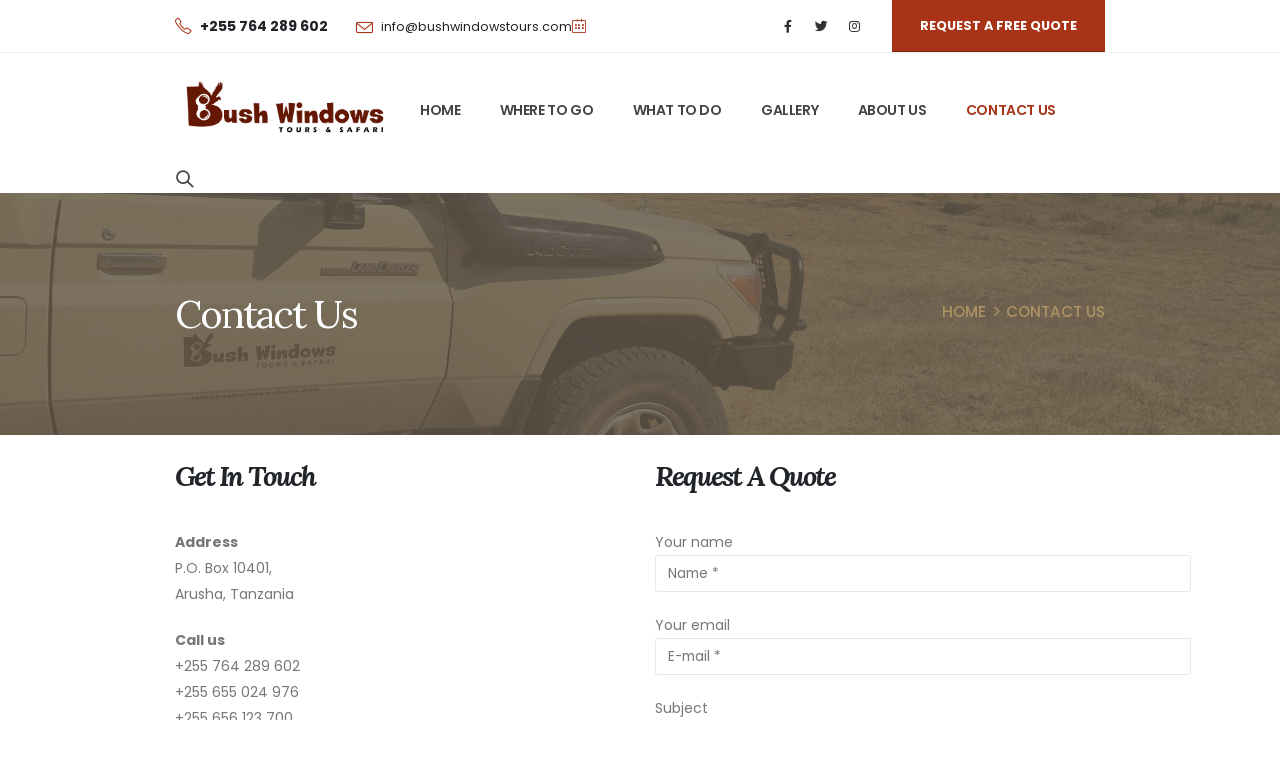

--- FILE ---
content_type: text/html; charset=UTF-8
request_url: https://bushwindowstours.com/contact-us/
body_size: 18415
content:
<!DOCTYPE html>
<html lang="en-GB">
<head><script data-no-optimize="1">var litespeed_docref=sessionStorage.getItem("litespeed_docref");litespeed_docref&&(Object.defineProperty(document,"referrer",{get:function(){return litespeed_docref}}),sessionStorage.removeItem("litespeed_docref"));</script>
	<meta charset="UTF-8">
	<!--[if IE]><meta http-equiv='X-UA-Compatible' content='IE=edge,chrome=1'><![endif]-->
	<meta name="viewport" content="width=device-width, initial-scale=1, maximum-scale=1">
	<link rel="profile" href="http://gmpg.org/xfn/11" />
	<link rel="pingback" href="https://bushwindowstours.com/xmlrpc.php" />

		<link rel="shortcut icon" href="//bushwindowstours.com/wp-content/uploads/2021/07/cameraman-icon-e1625209431661.png" type="image/x-icon" />
		<link rel="apple-touch-icon" href="//bushwindowstours.com/wp-content/uploads/2021/07/cameraman-icon-e1625209431661.png">
		<link rel="apple-touch-icon" sizes="120x120" href="//bushwindowstours.com/wp-content/uploads/2021/07/cameraman-icon-e1625209431661.png">
		<link rel="apple-touch-icon" sizes="76x76" href="//bushwindowstours.com/wp-content/uploads/2021/07/cameraman-icon-e1625209431661.png">
		<link rel="apple-touch-icon" sizes="152x152" href="//bushwindowstours.com/wp-content/uploads/2021/07/cameraman-icon-e1625209431661.png">
	<title>Contact Us &#8211; Bush Windows Tours &amp; Safaris</title>
<meta name='robots' content='max-image-preview:large' />
<link rel='dns-prefetch' href='//www.googletagmanager.com' />
<link rel='dns-prefetch' href='//fonts.googleapis.com' />
<link rel="alternate" type="application/rss+xml" title="Bush Windows Tours &amp; Safaris &raquo; Feed" href="https://bushwindowstours.com/feed/" />
<link rel="alternate" type="application/rss+xml" title="Bush Windows Tours &amp; Safaris &raquo; Comments Feed" href="https://bushwindowstours.com/comments/feed/" />
<link rel="alternate" title="oEmbed (JSON)" type="application/json+oembed" href="https://bushwindowstours.com/wp-json/oembed/1.0/embed?url=https%3A%2F%2Fbushwindowstours.com%2Fcontact-us%2F" />
<link rel="alternate" title="oEmbed (XML)" type="text/xml+oembed" href="https://bushwindowstours.com/wp-json/oembed/1.0/embed?url=https%3A%2F%2Fbushwindowstours.com%2Fcontact-us%2F&#038;format=xml" />
<style id='wp-img-auto-sizes-contain-inline-css'>
img:is([sizes=auto i],[sizes^="auto," i]){contain-intrinsic-size:3000px 1500px}
/*# sourceURL=wp-img-auto-sizes-contain-inline-css */
</style>

<style id='wp-emoji-styles-inline-css'>

	img.wp-smiley, img.emoji {
		display: inline !important;
		border: none !important;
		box-shadow: none !important;
		height: 1em !important;
		width: 1em !important;
		margin: 0 0.07em !important;
		vertical-align: -0.1em !important;
		background: none !important;
		padding: 0 !important;
	}
/*# sourceURL=wp-emoji-styles-inline-css */
</style>
<link rel='stylesheet' id='wp-block-library-css' href='https://bushwindowstours.com/wp-includes/css/dist/block-library/style.min.css?ver=6.9' media='all' />
<style id='global-styles-inline-css'>
:root{--wp--preset--aspect-ratio--square: 1;--wp--preset--aspect-ratio--4-3: 4/3;--wp--preset--aspect-ratio--3-4: 3/4;--wp--preset--aspect-ratio--3-2: 3/2;--wp--preset--aspect-ratio--2-3: 2/3;--wp--preset--aspect-ratio--16-9: 16/9;--wp--preset--aspect-ratio--9-16: 9/16;--wp--preset--color--black: #000000;--wp--preset--color--cyan-bluish-gray: #abb8c3;--wp--preset--color--white: #ffffff;--wp--preset--color--pale-pink: #f78da7;--wp--preset--color--vivid-red: #cf2e2e;--wp--preset--color--luminous-vivid-orange: #ff6900;--wp--preset--color--luminous-vivid-amber: #fcb900;--wp--preset--color--light-green-cyan: #7bdcb5;--wp--preset--color--vivid-green-cyan: #00d084;--wp--preset--color--pale-cyan-blue: #8ed1fc;--wp--preset--color--vivid-cyan-blue: #0693e3;--wp--preset--color--vivid-purple: #9b51e0;--wp--preset--color--primary: #a93316;--wp--preset--color--secondary: #e36159;--wp--preset--color--tertiary: #2baab1;--wp--preset--color--quaternary: #383f48;--wp--preset--color--dark: #212529;--wp--preset--color--light: #ffffff;--wp--preset--gradient--vivid-cyan-blue-to-vivid-purple: linear-gradient(135deg,rgb(6,147,227) 0%,rgb(155,81,224) 100%);--wp--preset--gradient--light-green-cyan-to-vivid-green-cyan: linear-gradient(135deg,rgb(122,220,180) 0%,rgb(0,208,130) 100%);--wp--preset--gradient--luminous-vivid-amber-to-luminous-vivid-orange: linear-gradient(135deg,rgb(252,185,0) 0%,rgb(255,105,0) 100%);--wp--preset--gradient--luminous-vivid-orange-to-vivid-red: linear-gradient(135deg,rgb(255,105,0) 0%,rgb(207,46,46) 100%);--wp--preset--gradient--very-light-gray-to-cyan-bluish-gray: linear-gradient(135deg,rgb(238,238,238) 0%,rgb(169,184,195) 100%);--wp--preset--gradient--cool-to-warm-spectrum: linear-gradient(135deg,rgb(74,234,220) 0%,rgb(151,120,209) 20%,rgb(207,42,186) 40%,rgb(238,44,130) 60%,rgb(251,105,98) 80%,rgb(254,248,76) 100%);--wp--preset--gradient--blush-light-purple: linear-gradient(135deg,rgb(255,206,236) 0%,rgb(152,150,240) 100%);--wp--preset--gradient--blush-bordeaux: linear-gradient(135deg,rgb(254,205,165) 0%,rgb(254,45,45) 50%,rgb(107,0,62) 100%);--wp--preset--gradient--luminous-dusk: linear-gradient(135deg,rgb(255,203,112) 0%,rgb(199,81,192) 50%,rgb(65,88,208) 100%);--wp--preset--gradient--pale-ocean: linear-gradient(135deg,rgb(255,245,203) 0%,rgb(182,227,212) 50%,rgb(51,167,181) 100%);--wp--preset--gradient--electric-grass: linear-gradient(135deg,rgb(202,248,128) 0%,rgb(113,206,126) 100%);--wp--preset--gradient--midnight: linear-gradient(135deg,rgb(2,3,129) 0%,rgb(40,116,252) 100%);--wp--preset--font-size--small: 13px;--wp--preset--font-size--medium: 20px;--wp--preset--font-size--large: 36px;--wp--preset--font-size--x-large: 42px;--wp--preset--spacing--20: 0.44rem;--wp--preset--spacing--30: 0.67rem;--wp--preset--spacing--40: 1rem;--wp--preset--spacing--50: 1.5rem;--wp--preset--spacing--60: 2.25rem;--wp--preset--spacing--70: 3.38rem;--wp--preset--spacing--80: 5.06rem;--wp--preset--shadow--natural: 6px 6px 9px rgba(0, 0, 0, 0.2);--wp--preset--shadow--deep: 12px 12px 50px rgba(0, 0, 0, 0.4);--wp--preset--shadow--sharp: 6px 6px 0px rgba(0, 0, 0, 0.2);--wp--preset--shadow--outlined: 6px 6px 0px -3px rgb(255, 255, 255), 6px 6px rgb(0, 0, 0);--wp--preset--shadow--crisp: 6px 6px 0px rgb(0, 0, 0);}:where(.is-layout-flex){gap: 0.5em;}:where(.is-layout-grid){gap: 0.5em;}body .is-layout-flex{display: flex;}.is-layout-flex{flex-wrap: wrap;align-items: center;}.is-layout-flex > :is(*, div){margin: 0;}body .is-layout-grid{display: grid;}.is-layout-grid > :is(*, div){margin: 0;}:where(.wp-block-columns.is-layout-flex){gap: 2em;}:where(.wp-block-columns.is-layout-grid){gap: 2em;}:where(.wp-block-post-template.is-layout-flex){gap: 1.25em;}:where(.wp-block-post-template.is-layout-grid){gap: 1.25em;}.has-black-color{color: var(--wp--preset--color--black) !important;}.has-cyan-bluish-gray-color{color: var(--wp--preset--color--cyan-bluish-gray) !important;}.has-white-color{color: var(--wp--preset--color--white) !important;}.has-pale-pink-color{color: var(--wp--preset--color--pale-pink) !important;}.has-vivid-red-color{color: var(--wp--preset--color--vivid-red) !important;}.has-luminous-vivid-orange-color{color: var(--wp--preset--color--luminous-vivid-orange) !important;}.has-luminous-vivid-amber-color{color: var(--wp--preset--color--luminous-vivid-amber) !important;}.has-light-green-cyan-color{color: var(--wp--preset--color--light-green-cyan) !important;}.has-vivid-green-cyan-color{color: var(--wp--preset--color--vivid-green-cyan) !important;}.has-pale-cyan-blue-color{color: var(--wp--preset--color--pale-cyan-blue) !important;}.has-vivid-cyan-blue-color{color: var(--wp--preset--color--vivid-cyan-blue) !important;}.has-vivid-purple-color{color: var(--wp--preset--color--vivid-purple) !important;}.has-black-background-color{background-color: var(--wp--preset--color--black) !important;}.has-cyan-bluish-gray-background-color{background-color: var(--wp--preset--color--cyan-bluish-gray) !important;}.has-white-background-color{background-color: var(--wp--preset--color--white) !important;}.has-pale-pink-background-color{background-color: var(--wp--preset--color--pale-pink) !important;}.has-vivid-red-background-color{background-color: var(--wp--preset--color--vivid-red) !important;}.has-luminous-vivid-orange-background-color{background-color: var(--wp--preset--color--luminous-vivid-orange) !important;}.has-luminous-vivid-amber-background-color{background-color: var(--wp--preset--color--luminous-vivid-amber) !important;}.has-light-green-cyan-background-color{background-color: var(--wp--preset--color--light-green-cyan) !important;}.has-vivid-green-cyan-background-color{background-color: var(--wp--preset--color--vivid-green-cyan) !important;}.has-pale-cyan-blue-background-color{background-color: var(--wp--preset--color--pale-cyan-blue) !important;}.has-vivid-cyan-blue-background-color{background-color: var(--wp--preset--color--vivid-cyan-blue) !important;}.has-vivid-purple-background-color{background-color: var(--wp--preset--color--vivid-purple) !important;}.has-black-border-color{border-color: var(--wp--preset--color--black) !important;}.has-cyan-bluish-gray-border-color{border-color: var(--wp--preset--color--cyan-bluish-gray) !important;}.has-white-border-color{border-color: var(--wp--preset--color--white) !important;}.has-pale-pink-border-color{border-color: var(--wp--preset--color--pale-pink) !important;}.has-vivid-red-border-color{border-color: var(--wp--preset--color--vivid-red) !important;}.has-luminous-vivid-orange-border-color{border-color: var(--wp--preset--color--luminous-vivid-orange) !important;}.has-luminous-vivid-amber-border-color{border-color: var(--wp--preset--color--luminous-vivid-amber) !important;}.has-light-green-cyan-border-color{border-color: var(--wp--preset--color--light-green-cyan) !important;}.has-vivid-green-cyan-border-color{border-color: var(--wp--preset--color--vivid-green-cyan) !important;}.has-pale-cyan-blue-border-color{border-color: var(--wp--preset--color--pale-cyan-blue) !important;}.has-vivid-cyan-blue-border-color{border-color: var(--wp--preset--color--vivid-cyan-blue) !important;}.has-vivid-purple-border-color{border-color: var(--wp--preset--color--vivid-purple) !important;}.has-vivid-cyan-blue-to-vivid-purple-gradient-background{background: var(--wp--preset--gradient--vivid-cyan-blue-to-vivid-purple) !important;}.has-light-green-cyan-to-vivid-green-cyan-gradient-background{background: var(--wp--preset--gradient--light-green-cyan-to-vivid-green-cyan) !important;}.has-luminous-vivid-amber-to-luminous-vivid-orange-gradient-background{background: var(--wp--preset--gradient--luminous-vivid-amber-to-luminous-vivid-orange) !important;}.has-luminous-vivid-orange-to-vivid-red-gradient-background{background: var(--wp--preset--gradient--luminous-vivid-orange-to-vivid-red) !important;}.has-very-light-gray-to-cyan-bluish-gray-gradient-background{background: var(--wp--preset--gradient--very-light-gray-to-cyan-bluish-gray) !important;}.has-cool-to-warm-spectrum-gradient-background{background: var(--wp--preset--gradient--cool-to-warm-spectrum) !important;}.has-blush-light-purple-gradient-background{background: var(--wp--preset--gradient--blush-light-purple) !important;}.has-blush-bordeaux-gradient-background{background: var(--wp--preset--gradient--blush-bordeaux) !important;}.has-luminous-dusk-gradient-background{background: var(--wp--preset--gradient--luminous-dusk) !important;}.has-pale-ocean-gradient-background{background: var(--wp--preset--gradient--pale-ocean) !important;}.has-electric-grass-gradient-background{background: var(--wp--preset--gradient--electric-grass) !important;}.has-midnight-gradient-background{background: var(--wp--preset--gradient--midnight) !important;}.has-small-font-size{font-size: var(--wp--preset--font-size--small) !important;}.has-medium-font-size{font-size: var(--wp--preset--font-size--medium) !important;}.has-large-font-size{font-size: var(--wp--preset--font-size--large) !important;}.has-x-large-font-size{font-size: var(--wp--preset--font-size--x-large) !important;}
/*# sourceURL=global-styles-inline-css */
</style>

<style id='classic-theme-styles-inline-css'>
/*! This file is auto-generated */
.wp-block-button__link{color:#fff;background-color:#32373c;border-radius:9999px;box-shadow:none;text-decoration:none;padding:calc(.667em + 2px) calc(1.333em + 2px);font-size:1.125em}.wp-block-file__button{background:#32373c;color:#fff;text-decoration:none}
/*# sourceURL=/wp-includes/css/classic-themes.min.css */
</style>
<link rel='stylesheet' id='contact-form-7-css' href='https://bushwindowstours.com/wp-content/plugins/contact-form-7/includes/css/styles.css?ver=6.1.4' media='all' />
<link rel='stylesheet' id='porto-css-vars-css' href='https://bushwindowstours.com/wp-content/uploads/porto_styles/theme_css_vars.css?ver=6.2.3' media='all' />
<link rel='stylesheet' id='js_composer_front-css' href='https://bushwindowstours.com/wp-content/plugins/js_composer/assets/css/js_composer.min.css?ver=6.7.0' media='all' />
<link rel='stylesheet' id='porto-google-fonts-css' href='//fonts.googleapis.com/css?family=Poppins%3A400%2C500%2C600%2C700%7CShadows+Into+Light%3A400%2C700%7CLora%3A200%2C300%2C400%2C400italic%2C500%2C600%2C700%2C700italic%2C800%7CPlayfair+Display%3A400%2C700%7COpen+Sans%3A400%2C600%2C700&#038;ver=6.9' media='all' />
<link rel='stylesheet' id='bootstrap-css' href='https://bushwindowstours.com/wp-content/uploads/porto_styles/bootstrap.css?ver=6.2.3' media='all' />
<link rel='stylesheet' id='porto-plugins-css' href='https://bushwindowstours.com/wp-content/themes/porto/css/plugins.css?ver=6.2.3' media='all' />
<link rel='stylesheet' id='porto-theme-css' href='https://bushwindowstours.com/wp-content/themes/porto/css/theme.css?ver=6.2.3' media='all' />
<link rel='stylesheet' id='porto-shortcodes-css' href='https://bushwindowstours.com/wp-content/uploads/porto_styles/shortcodes.css?ver=6.2.3' media='all' />
<link rel='stylesheet' id='porto-dynamic-style-css' href='https://bushwindowstours.com/wp-content/uploads/porto_styles/dynamic_style.css?ver=6.2.3' media='all' />
<link rel='stylesheet' id='porto-type-builder-css' href='https://bushwindowstours.com/wp-content/plugins/porto-functionality/builders/assets/type-builder.css?ver=3.1.10' media='all' />
<link rel='stylesheet' id='porto-style-css' href='https://bushwindowstours.com/wp-content/themes/porto/style.css?ver=6.2.3' media='all' />
<style id='porto-style-inline-css'>
.vc_custom_1626642080943{padding-top: 20px !important;}
#header .logo,.side-header-narrow-bar-logo{max-width:220px}@media (min-width:1370px){#header .logo{max-width:220px}}@media (max-width:991px){#header .logo{max-width:220px}}@media (max-width:767px){#header .logo{max-width:220px}}#header.sticky-header .logo{max-width:275px}@media (min-width:992px){}.page-top .sort-source{position:static;text-align:center;margin-top:5px;border-width:0}.page-top{padding-top:20px;padding-bottom:20px}.page-top .page-title{padding-bottom:0}@media (max-width:991px){.page-top .page-sub-title{margin-bottom:5px;margin-top:0}.page-top .breadcrumbs-wrap{margin-bottom:5px}}@media (min-width:992px){.page-top .page-title{min-height:0;line-height:1.25}.page-top .page-sub-title{line-height:1.6}}@media (min-width:992px){.page-top .breadcrumb{-webkit-justify-content:flex-end;-ms-flex-pack:end;justify-content:flex-end}}@media (min-width:1500px){.left-sidebar.col-lg-3,.right-sidebar.col-lg-3{flex:0 0 auto;width:20%}.main-content.col-lg-9{flex:0 0 auto;width:80%}.main-content.col-lg-6{flex:0 0 auto;width:60%}}.page-top{background-color:transparent !important;background-image:url('//bushwindowstours.com/wp-content/uploads/2021/07/contact-page.jpg') !important}#header .share-links a{font-size:0.8rem;width:27px;height:27px;box-shadow:none}#header .share-links a:not(:hover){color:#333333}#header .share-links a:hover{color:#ffffff}#nav-panel .accordion-menu li.menu-item.active > a{border-radius:4px}.overlay-dark{position:relative}.page-top::before,.overlay-dark::before,.custom-page-header:before,.footer-builder::before{content:'';display:block;background:#63594beb;opacity:0.9;position:absolute;left:0;top:0;right:0;bottom:0}.page-top .breadcrumbs-wrap{font-size:15.12px;font-weight:500;margin-bottom:5px}.page-top .breadcrumbs-wrap a{color:#ad9263}.page-top ul.breadcrumb>li .delimiter{position:relative;top:-2px;font-size:16px;margin:0}.page-top .page-title{font-size:2.75em;font-family:Lora,sans-serif}.porto-sicon-box a:hover .porto-sicon-title{color:#ad9263}.font-style-normal{font-style:normal !important}.font-style-italic{font-style:italic !important}.top-n1-icon-box i{position:relative;top:-1px}.top-2-icon-box i{position:relative;top:2px}.svg-fill-color-primary *{fill:#ad9263 !important}.svg-stroke-color-primary *{stroke:#ad9263 !important}.custom-box-shadow{box-shadow:0 0 31px -5px rgba(0,0,0,0.14);transition:transform .3s}.owl-carousel .owl-dots .owl-dot span{width:12px;height:12px;border:1px solid #212529;background:transparent}.owl-carousel .owl-nav.disabled+.owl-dots{margin-top:25px}.owl-carousel .owl-dots .owl-dot.active span,.owl-carousel .owl-dots .owl-dot:hover span{background:#212529}@media (min-width:1440px){.ccols-xxl-5 > *{flex:0 0 20%;max-width:20%}}@media (min-width:992px){.main-content.col-lg-9{max-width:66.6667%;flex-basis:66.6667%}.sidebar.col-lg-3{max-width:33.3333%;flex-basis:33.3333%}}.widget{padding:2.2rem 1rem 0;margin-bottom:2.2rem;margin-top:2.2rem}.sidebar .widget .widget-title{font-family:'Lora',sans-serif;font-size:1.5em;text-transform:capitalize;color:#383f48;margin-bottom:15px}.sidebar .widget + .widget{border-top:1px solid rgba(0,0,0,0.06);padding-top:2.2rem;margin-top:2.2rem}.sidebar .searchform .input-group{background:#f7f7f7}.sidebar .searchform input,.sidebar .searchform .btn{background:none;border:none;height:auto;font-size:inherit}.sidebar .searchform .btn{color:#212529}.widget > div > ul li,.widget > ul li{border-top:none;padding:6px 0 6px 15px}.widget > div > ul,.widget > ul{border-bottom:none}.single-post .post-author,.single-post .post-comments{border-top:1px solid rgba(0,0,0,0.06);padding-top:50px}.single-post .post-author a{color:#121416}.single-post .comment-respond .btn{padding:20px 38.4px}.post-author img{border-radius:50%}ul.comments ul.children>li img.avatar,ul.comments>li img.avatar{max-width:48px;border-radius:50%}ul.comments ul.children>li,ul.comments>li{padding-left:70px}ul.comments ul.children>li .img-thumbnail,ul.comments>li .img-thumbnail{margin-left:-70px}ul.comments .comment-arrow{border-width:10px 10px 10px 0;top:13px;left:-10px}ul.comments .comment-block{padding-bottom:30px}ul.comments .comment-block .date{margin-top:0}.comment-by strong{color:#212529}.single-post .post-author > h3,.single-post .post-comments > h4,.single-post .post .comment-respond > h3{font-family:'Lora',sans-serif;font-weight:700;font-size:21px}.single-post .comment-respond{margin-top:0}.single-post .meta-date::after,.single-post .meta-comments::after{content:'|';padding-left:8px;color:#777;opacity:0.3}.single-post .main-content{padding-top:70px}.widget_recent_entries>ul li:before,.widget_recent_comments>ul li:before{content:none}.widget_recent_entries>ul li,.widget_recent_comments>ul li{padding-left:0}.widget>div>ul,.widget>ul{font-size:.9em}.sidebar .recentcomments a{font-size:1.17em;color:#212529;font-weight:700}.widget_recent_entries li{display:flex;flex-direction:column}.widget_recent_entries li span{order:-1;font-size:11px;text-transform:uppercase;line-height:1.4;margin-top:10px}.widget_recent_entries li a{font-size:14px;font-weight:700;color:#212529}.widget_recent_entries .post-date{font-size:.9em}.widget_categories>ul li > ul{margin-left:10px}.single-post .main-content-wrap{margin-bottom:60px}.sidebar-content .widget .widget-title{letter-spacing:-0.05em}.sidebar-content .widget{letter-spacing:0}.sidebar-content #searchform #s{font-size:.8em}.widget_categories > ul li:before{content:""}.widget_categories>ul li > ul{font-size:inherit}.post.post-modern .post-image.single{margin:0 -1.5rem 1.8rem}.post-modern .post-content{display:flex;flex-direction:column}.blog-posts .post-modern{padding:0 1.5rem 1.5rem}.blog-posts .post-modern .post-meta{order:-1;font-size:.9em;margin-bottom:0;color:#777;display:flex;text-transform:uppercase}.post-modern .post-meta .meta-cats{display:none}.post-modern .meta-date,.post-modern .meta-comments{order:-1}.post.post-modern .post-meta > span{font-size:0.7rem;padding-right:10px}.post-modern .post-meta > span::after{margin-left:10px;opacity:.3}.post-modern .post-meta .meta-author:after{content:none}.post-modern .post-meta span.meta-comments::after{content:'|'}.blog-posts .post-modern .entry-title{font-family:Poppins,sans-serif;font-style:normal;font-size:1.3rem;line-height:1.6;letter-spacing:-0.045em;margin-bottom:0.75rem}.post-modern .btn-readmore{position:relative;font-size:1em;letter-spacing:0;text-decoration:none}.post-modern .btn-readmore::after{content:'\e8cc';font-family:porto;margin-left:-5px;color:#ad9263;position:relative;z-index:1;transition:margin .3s}.post-modern .btn-readmore:hover::after{margin-left:0}.post-modern .btn-readmore::before{content:'';background:#fff;z-index:1;width:15px;height:20px;display:inline-block;position:absolute;left:80px;top:0}.post-modern .post-excerpt{margin-bottom:10px}.post-modern{box-shadow:0 0 31px -5px rgba(0,0,0,0.14) !important;border-radius:4px}.post-modern .img-thumbnail img{border-radius:4px 4px 0 0}.pagination>a,.pagination>span{border:1px solid rgba(0,0,0,0.06);color:#ad9263;font-size:16px;font-weight:400;min-width:40px;height:40px}.pagination>a:hover{background:#ad9263;color:#fff;border-color:#ad9263}.pagination .prev:before,.pagination .next:before{line-height:38px}.blog .main-content-wrap{margin-bottom:50px}@media (max-width:575px){.post.post-modern .post-meta > span{padding-right:8px}.post-modern .post-meta > span::after{margin-left:8px}}.portfolio-full .tall,.portfolio-full .portfolio-title .col-lg-1,.portfolio-full .portfolio-title p,.portfolio-full .portfolio-info,.portfolio-full .portfolio-image,.portfolio-full .portfolio-desc,.portfolio-full > .m-t-lg .col-md-5{display:none}.portfolio-full .entry-title{text-align:left}.portfolio-full .col-lg-10,.portfolio-full > .m-t-lg .col-md-7{max-width:100%;flex-basis:100%}.portfolio-full .portfolio-title{margin-bottom:15px}.single-portfolio .main-content-wrap{padding-top:45px}.single-portfolio .post-content > p:last-child{padding-bottom:3rem}.post-type-archive-portfolio .main-content{margin-top:35px}.portfolio-item .thumb-info,.portfolio-item .thumb-info-wrapper,.portfolio-item img{border-radius:0}.portfolio-item .thumb-info{padding-left:35px}.portfolio-item .thumb-info-wrapper{overflow:initial}.portfolio-item .thumb-info-inner{color:#212529;font-family:'Lora',sans-serif;font-weight:500;font-size:23.1px;font-style:italic;margin-bottom:8px}.portfolio-item .thumb-info .thumb-info-title{display:flex;justify-content:center;flex-direction:column;height:150px;background:#fff;padding:10px 32px;box-shadow:0 8px 31px -5px rgba(0,0,0,0.07) !important;margin-left:-32px;bottom:-75px;width:88%}.portfolio-item .thumb-info-type{color:#969696;padding:0;float:none;font-size:14px;letter-spacing:2px;font-weight:400;line-height:26px;margin:0;background:none;order:-1}.portfolio-item,.portfolio-carousel .portfolio-item{margin-bottom:95px}.portfolio-item .thumb-info .thumb-info-title::after{content:'View Details';color:#ad9263;text-transform:uppercase;font-weight:500;font-size:14px;letter-spacing:0}.porto-members .member-row{margin-left:-10px;margin-right:-10px}.porto-members .member{padding-left:10px;padding-right:10px}.porto-recent-members{margin-left:-1px;margin-right:-1px}.porto-members .member-item,.porto-recent-members .member-item{text-align:center;background:#fff}.member-carousel .owl-stage-outer{margin-left:-20px;margin-right:-20px;padding-left:20px;padding-right:20px;padding-bottom:10px;padding-top:10px}.member-carousel .owl-nav.disabled+.owl-dots{margin-top:15px}.member-item .thumb-info .thumb-info-wrapper:after{border-radius:0}.porto-members .member-info-container{display:flex;flex-direction:column}.porto-members .member-item h4,.porto-recent-members .member-item h4{order:-1;font-size:1.5em;text-transform:capitalize;font-weight:600;line-height:1;margin-bottom:5px}.porto-members .member-info-container p,.porto-recent-members .member-info-container p{color:#969696;letter-spacing:2.5px;margin:0 1rem !important}.porto-members .thumb-info-caption-text,.porto-recent-members .thumb-info-caption-text{padding-bottom:10px}.porto-members .view-more,.porto-recent-members .view-more{font-size:14px !important;font-weight:500 !important;color:#b69e74 !important}.porto-members .view-more i,.porto-recent-members .view-more i{transition:margin .3s}.porto-members .member-item p,.porto-recent-members .member-item p{font-size:1em;margin-left:0 !important;margin-right:0 !important}.porto-members .thumb-info-container{display:block;padding:3rem 1.5rem}.porto-members .thumb-info-caption p,.porto-recent-members .thumb-info-caption p{font-size:14px;text-transform:none;margin-top:18px;line-height:1.7}.porto-members .member-item,.porto-recent-members .member-item{box-shadow:0 0 31px -5px rgba(0,0,0,0.14) !important;transition:transform .3s}.porto-members .member-item:hover,.porto-recent-members .member-item:hover{transform:scale(1.03)}.porto-members .member-item:hover .view-more i,.porto-recent-members .member-item:hover .view-more i{margin-left:10px !important}.porto-recent-members .thumb-info > .member-info-container,.porto-recent-members .thumb-info-caption{display:block}.porto-recent-members .thumb-info > .member-info-container{padding:3rem 1.5rem 0}.porto-recent-members .thumb-info-caption{padding:0 1.5rem 3rem}.porto-recent-members .member-item h4,.porto-recent-members .thumb-info-caption h4{margin-top:0 !important}.thumb-info-ribbon span{font-size:2.2em;font-weight:bold}#footer a:not(.btn),#footer .tooltip-icon{color:#ffffff}.member-item .thumb-info .thumb-info-inner{transition:0.3s;display:block;font:inherit;color:inherit;margin-bottom:0;display:none}
/*# sourceURL=porto-style-inline-css */
</style>

<!-- Google tag (gtag.js) snippet added by Site Kit -->
<!-- Google Analytics snippet added by Site Kit -->
<script src="https://www.googletagmanager.com/gtag/js?id=GT-PL3LRDWX" id="google_gtagjs-js" async></script>
<script id="google_gtagjs-js-after">
window.dataLayer = window.dataLayer || [];function gtag(){dataLayer.push(arguments);}
gtag("set","linker",{"domains":["bushwindowstours.com"]});
gtag("js", new Date());
gtag("set", "developer_id.dZTNiMT", true);
gtag("config", "GT-PL3LRDWX");
//# sourceURL=google_gtagjs-js-after
</script>
<script src="https://bushwindowstours.com/wp-includes/js/jquery/jquery.min.js?ver=3.7.1" id="jquery-core-js"></script>
<script src="https://bushwindowstours.com/wp-includes/js/jquery/jquery-migrate.min.js?ver=3.4.1" id="jquery-migrate-js"></script>
<link rel="https://api.w.org/" href="https://bushwindowstours.com/wp-json/" /><link rel="alternate" title="JSON" type="application/json" href="https://bushwindowstours.com/wp-json/wp/v2/pages/4348" /><link rel="EditURI" type="application/rsd+xml" title="RSD" href="https://bushwindowstours.com/xmlrpc.php?rsd" />
<meta name="generator" content="WordPress 6.9" />
<link rel="canonical" href="https://bushwindowstours.com/contact-us/" />
<link rel='shortlink' href='https://bushwindowstours.com/?p=4348' />
<meta name="generator" content="Site Kit by Google 1.170.0" /><style>.recentcomments a{display:inline !important;padding:0 !important;margin:0 !important;}</style><meta name="generator" content="Powered by WPBakery Page Builder - drag and drop page builder for WordPress."/>
<noscript><style> .wpb_animate_when_almost_visible { opacity: 1; }</style></noscript></head>
<body class="wp-singular page-template-default page page-id-4348 wp-embed-responsive wp-theme-porto full blog-1 wpb-js-composer js-comp-ver-6.7.0 vc_responsive">

	<div class="page-wrapper"><!-- page wrapper -->

		
								<!-- header wrapper -->
			<div class="header-wrapper">
								
<header id="header" class="header-builder header-builder-p">
<div class="porto-block" data-id="8"><div class="container-fluid"><style>.vc_custom_1608005369039{border-bottom-width: 1px !important;border-bottom-color: rgba(0,0,0,0.06) !important;border-bottom-style: solid !important;}.vc_custom_1626028335628{margin-bottom: 0px !important;}.vc_custom_1768818960352{background-color: #230402 !important;}#header .wpb_custom_3195e061b13c37ec238d9c906e5231a8 .search-toggle{font-size: 1.2em;color: #444444;}.flex-1 { flex: 1; }
.font-9em { font-size: .9em; }
.custom-header-top, .custom-header-top a:not(.btn) { color: #212529; }
.custom-header-top a:hover { color: #ad9263; }
.custom-links i { position: relative; top: 2px; margin-right: 8px; font-size: 17px; }
.custom-links .Simple-Line-Icons-calendar { top: 1px; font-size: 14px; }
.custom-links .Simple-Line-Icons-envelope { top: 4px; }
.header-builder .custom-header-top .share-links { margin-right: 23px; }
.header-builder .fa-search { font-family: 'porto'; }
.header-builder .fa-search::before { content: '\e884'; }
#header .search-popup { margin-right: 0; }
#header .search-popup .search-toggle { width: 1.1em; }
#header .search-popup .search-toggle:hover { color: #ad9263; }
#header .main-menu { margin-right: 30px; }
#header .logo { padding: 25.5px 0; }
#header.sticky-header .logo { padding: 4.5px 0; }
#header .search-popup .searchform { left: auto; right: 0; }
@media (max-width: 991px) {
    #header .share-links { display: none; }
}
@media (max-width: 575px) {
    .custom-header-top .btn { padding: 1rem 0.7rem !important; }
}
@media (max-width: 359px) {
    .custom-header-top .btn { font-size: 0.7rem !important; }
    .custom-header-top .list { font-size: 0.8em; }
}</style><div class="vc_row wpb_row custom-header-top vc_custom_1608005369039 vc_row-has-fill porto-inner-container"><div class="porto-wrap-container container"><div class="row"><div class="vc_column_container col-md-12"><div class="wpb_wrapper vc_column-inner">
	<div class="wpb_text_column wpb_content_element  vc_custom_1626028335628 flex-1 w-auto custom-links" >
		<div class="wpb_wrapper">
			<ul class="list list-unstyled list-inline mb-0">
<li class="list-inline-item mr-md-4 mb-0"><i class="Simple-Line-Icons-phone text-color-primary"></i><a href="tel:+255764289602"><strong>+255 764 289 602</strong></a></li>
<li class="list-inline-item mr-4 mb-0 d-none d-md-inline-block font-9em"><i class="Simple-Line-Icons-envelope text-color-primary"></i><a href="mailto:info@bushwindowstours.com">info@bushwindowstours.com</a><i class="Simple-Line-Icons-calendar text-color-primary"></i></li>
</ul>

		</div>
	</div>
<div class="share-links wpb_custom_18abf17ac69fb0a4c429e391368a6b71">		<a target="_blank"  rel="nofollow noopener noreferrer" class="share-facebook" href="#" title="Facebook"></a>
				<a target="_blank"  rel="nofollow noopener noreferrer" class="share-twitter" href="#" title="Twitter"></a>
				<a target="_blank"  rel="nofollow noopener noreferrer" class="share-instagram" href="#" title="Instagram"></a>
		</div><div class="vc_btn3-container  mb-0 vc_btn3-inline vc_custom_1768818960352" >
	<a class="vc_btn3 vc_btn3-shape-default rounded-0 text-white  wpb_custom_4eba9bcc8f6c36e45e1d476fc3d9024c btn btn-modern btn-md btn-primary" style="font-size:0.8rem; font-weight:700; padding:1rem 1.7rem;" href="https://bushwindowstours.com/contact-us/" title="Contact">REQUEST A FREE QUOTE</a>	</div>
</div></div></div></div></div><div class="vc_row wpb_row header-main porto-inner-container"><div class="porto-wrap-container container"><div class="row"><div class="vc_column_container col-md-12"><div class="wpb_wrapper vc_column-inner">		<div class="logo mr-auto">
		<a href="https://bushwindowstours.com/" title="Bush Windows Tours &amp; Safaris - Unique travel experience for everybody"  rel="home">
		<img class="img-responsive standard-logo retina-logo" src="//bushwindowstours.com/wp-content/uploads/2021/07/logo-e1625314586529.png" alt="Bush Windows Tours &amp; Safaris" />	</a>
			</div>
		<ul id="menu-main-menu" class="main-menu mega-menu"><li id="nav-menu-item-3881" class="menu-item menu-item-type-post_type menu-item-object-page menu-item-home narrow"><a href="https://bushwindowstours.com/">HOME</a></li>
<li id="nav-menu-item-3878" class="menu-item menu-item-type-post_type menu-item-object-page menu-item-has-children has-sub narrow"><a href="https://bushwindowstours.com/destinations/">WHERE TO GO</a>
<div class="popup"><div class="inner" style=""><ul class="sub-menu">
	<li id="nav-menu-item-4327" class="menu-item menu-item-type-post_type menu-item-object-portfolio" data-cols="1"><a href="https://bushwindowstours.com/destination/serengeti-national-park/">Serengeti National Park</a></li>
	<li id="nav-menu-item-4328" class="menu-item menu-item-type-post_type menu-item-object-portfolio" data-cols="1"><a href="https://bushwindowstours.com/destination/tarangire-national-park/">Tarangire National Park</a></li>
	<li id="nav-menu-item-4329" class="menu-item menu-item-type-post_type menu-item-object-portfolio" data-cols="1"><a href="https://bushwindowstours.com/destination/ngorongoro-conservation-area/">Ngorongoro Conservation Area</a></li>
	<li id="nav-menu-item-4330" class="menu-item menu-item-type-post_type menu-item-object-portfolio" data-cols="1"><a href="https://bushwindowstours.com/destination/lake-manyara-national-park/">Lake Manyara National Park</a></li>
	<li id="nav-menu-item-4326" class="menu-item menu-item-type-post_type menu-item-object-portfolio" data-cols="1"><a href="https://bushwindowstours.com/destination/arusha-national-park/">Arusha National Park</a></li>
	<li id="nav-menu-item-4319" class="menu-item menu-item-type-post_type menu-item-object-portfolio" data-cols="1"><a href="https://bushwindowstours.com/destination/udzugwa-mountain-national-park/">Udzugwa Mountain National Park</a></li>
	<li id="nav-menu-item-4320" class="menu-item menu-item-type-post_type menu-item-object-portfolio" data-cols="1"><a href="https://bushwindowstours.com/destination/saadani-national-park/">Saadani National Park</a></li>
	<li id="nav-menu-item-4321" class="menu-item menu-item-type-post_type menu-item-object-portfolio" data-cols="1"><a href="https://bushwindowstours.com/destination/ruaha-national-park/">Ruaha National Park</a></li>
	<li id="nav-menu-item-4323" class="menu-item menu-item-type-post_type menu-item-object-portfolio" data-cols="1"><a href="https://bushwindowstours.com/destination/mikumi-national-park/">Mikumi National Park</a></li>
	<li id="nav-menu-item-4322" class="menu-item menu-item-type-post_type menu-item-object-portfolio" data-cols="1"><a href="https://bushwindowstours.com/destination/nyerere-national-parkselous-game-reserve/">Nyerere National Park (Selous game reserve)</a></li>
	<li id="nav-menu-item-4324" class="menu-item menu-item-type-post_type menu-item-object-portfolio" data-cols="1"><a href="https://bushwindowstours.com/destination/mount-meru/">Mount Meru</a></li>
	<li id="nav-menu-item-4325" class="menu-item menu-item-type-post_type menu-item-object-portfolio" data-cols="1"><a href="https://bushwindowstours.com/destination/mkomazi-national-park/">Mkomazi National Park</a></li>
</ul></div></div>
</li>
<li id="nav-menu-item-3882" class="menu-item menu-item-type-post_type menu-item-object-page menu-item-has-children has-sub narrow"><a href="https://bushwindowstours.com/tours/">WHAT TO DO</a>
<div class="popup"><div class="inner" style=""><ul class="sub-menu">
	<li id="nav-menu-item-4272" class="menu-item menu-item-type-custom menu-item-object-custom" data-cols="1"><a href="https://bushwindowstours.com/tours/#adventure-safari">Adventure Safari</a></li>
	<li id="nav-menu-item-4274" class="menu-item menu-item-type-custom menu-item-object-custom" data-cols="1"><a href="https://bushwindowstours.com/tours/#mountain-trekking">Mountain Trekking</a></li>
	<li id="nav-menu-item-4273" class="menu-item menu-item-type-custom menu-item-object-custom" data-cols="1"><a href="https://bushwindowstours.com/tours/#beach-holidays">Beach Holidays</a></li>
	<li id="nav-menu-item-4444" class="menu-item menu-item-type-custom menu-item-object-custom" data-cols="1"><a href="https://bushwindowstours.com/tours/#day-tour">Day Tours</a></li>
	<li id="nav-menu-item-4453" class="menu-item menu-item-type-custom menu-item-object-custom" data-cols="1"><a href="https://bushwindowstours.com/tours/#walking-tours">Walking Tours</a></li>
</ul></div></div>
</li>
<li id="nav-menu-item-3879" class="menu-item menu-item-type-post_type menu-item-object-page narrow"><a href="https://bushwindowstours.com/gallery/">GALLERY</a></li>
<li id="nav-menu-item-3880" class="menu-item menu-item-type-post_type menu-item-object-page narrow"><a href="https://bushwindowstours.com/about-us/">ABOUT US</a></li>
<li id="nav-menu-item-4383" class="menu-item menu-item-type-post_type menu-item-object-page current-menu-item page_item page-item-4348 current_page_item active narrow"><a href="https://bushwindowstours.com/contact-us/" class=" current">CONTACT US</a></li>
</ul><div class="searchform-popup search-popup wpb_custom_3195e061b13c37ec238d9c906e5231a8  simple-popup "><a class="search-toggle"><i class="fas fa-search"></i><span class="search-text">Search</span></a>	<form action="https://bushwindowstours.com/" method="get"
		class="searchform">
		<div class="searchform-fields">
			<span class="text"><input name="s" type="text" value="" placeholder="Search&hellip;" autocomplete="off" /></span>
						<span class="button-wrap">
							<button class="btn btn-special" title="Search" type="submit"><i class="fas fa-search"></i></button>
						</span>
		</div>
				<div class="live-search-list"></div>
			</form>
	</div><a  aria-label="Mobile Menu" href="#" class="mobile-toggle  wpb_custom_d100113dacdd9774aca8d2a074787642"><i class="fas fa-bars"></i></a></div></div></div></div></div></div></div>
<div id="nav-panel">
	<div class="container">
		<div class="mobile-nav-wrap">
		<div class="menu-wrap"><ul id="menu-main-menu-1" class="mobile-menu accordion-menu"><li id="accordion-menu-item-3881" class="menu-item menu-item-type-post_type menu-item-object-page menu-item-home"><a href="https://bushwindowstours.com/">HOME</a></li>
<li id="accordion-menu-item-3878" class="menu-item menu-item-type-post_type menu-item-object-page menu-item-has-children has-sub"><a href="https://bushwindowstours.com/destinations/">WHERE TO GO</a>
<span class="arrow"></span><ul class="sub-menu">
	<li id="accordion-menu-item-4327" class="menu-item menu-item-type-post_type menu-item-object-portfolio"><a href="https://bushwindowstours.com/destination/serengeti-national-park/">Serengeti National Park</a></li>
	<li id="accordion-menu-item-4328" class="menu-item menu-item-type-post_type menu-item-object-portfolio"><a href="https://bushwindowstours.com/destination/tarangire-national-park/">Tarangire National Park</a></li>
	<li id="accordion-menu-item-4329" class="menu-item menu-item-type-post_type menu-item-object-portfolio"><a href="https://bushwindowstours.com/destination/ngorongoro-conservation-area/">Ngorongoro Conservation Area</a></li>
	<li id="accordion-menu-item-4330" class="menu-item menu-item-type-post_type menu-item-object-portfolio"><a href="https://bushwindowstours.com/destination/lake-manyara-national-park/">Lake Manyara National Park</a></li>
	<li id="accordion-menu-item-4326" class="menu-item menu-item-type-post_type menu-item-object-portfolio"><a href="https://bushwindowstours.com/destination/arusha-national-park/">Arusha National Park</a></li>
	<li id="accordion-menu-item-4319" class="menu-item menu-item-type-post_type menu-item-object-portfolio"><a href="https://bushwindowstours.com/destination/udzugwa-mountain-national-park/">Udzugwa Mountain National Park</a></li>
	<li id="accordion-menu-item-4320" class="menu-item menu-item-type-post_type menu-item-object-portfolio"><a href="https://bushwindowstours.com/destination/saadani-national-park/">Saadani National Park</a></li>
	<li id="accordion-menu-item-4321" class="menu-item menu-item-type-post_type menu-item-object-portfolio"><a href="https://bushwindowstours.com/destination/ruaha-national-park/">Ruaha National Park</a></li>
	<li id="accordion-menu-item-4323" class="menu-item menu-item-type-post_type menu-item-object-portfolio"><a href="https://bushwindowstours.com/destination/mikumi-national-park/">Mikumi National Park</a></li>
	<li id="accordion-menu-item-4322" class="menu-item menu-item-type-post_type menu-item-object-portfolio"><a href="https://bushwindowstours.com/destination/nyerere-national-parkselous-game-reserve/">Nyerere National Park (Selous game reserve)</a></li>
	<li id="accordion-menu-item-4324" class="menu-item menu-item-type-post_type menu-item-object-portfolio"><a href="https://bushwindowstours.com/destination/mount-meru/">Mount Meru</a></li>
	<li id="accordion-menu-item-4325" class="menu-item menu-item-type-post_type menu-item-object-portfolio"><a href="https://bushwindowstours.com/destination/mkomazi-national-park/">Mkomazi National Park</a></li>
</ul>
</li>
<li id="accordion-menu-item-3882" class="menu-item menu-item-type-post_type menu-item-object-page menu-item-has-children has-sub"><a href="https://bushwindowstours.com/tours/">WHAT TO DO</a>
<span class="arrow"></span><ul class="sub-menu">
	<li id="accordion-menu-item-4272" class="menu-item menu-item-type-custom menu-item-object-custom"><a href="https://bushwindowstours.com/tours/#adventure-safari">Adventure Safari</a></li>
	<li id="accordion-menu-item-4274" class="menu-item menu-item-type-custom menu-item-object-custom"><a href="https://bushwindowstours.com/tours/#mountain-trekking">Mountain Trekking</a></li>
	<li id="accordion-menu-item-4273" class="menu-item menu-item-type-custom menu-item-object-custom"><a href="https://bushwindowstours.com/tours/#beach-holidays">Beach Holidays</a></li>
	<li id="accordion-menu-item-4444" class="menu-item menu-item-type-custom menu-item-object-custom"><a href="https://bushwindowstours.com/tours/#day-tour">Day Tours</a></li>
	<li id="accordion-menu-item-4453" class="menu-item menu-item-type-custom menu-item-object-custom"><a href="https://bushwindowstours.com/tours/#walking-tours">Walking Tours</a></li>
</ul>
</li>
<li id="accordion-menu-item-3879" class="menu-item menu-item-type-post_type menu-item-object-page"><a href="https://bushwindowstours.com/gallery/">GALLERY</a></li>
<li id="accordion-menu-item-3880" class="menu-item menu-item-type-post_type menu-item-object-page"><a href="https://bushwindowstours.com/about-us/">ABOUT US</a></li>
<li id="accordion-menu-item-4383" class="menu-item menu-item-type-post_type menu-item-object-page current-menu-item page_item page-item-4348 current_page_item active"><a href="https://bushwindowstours.com/contact-us/" class=" current ">CONTACT US</a></li>
</ul></div>		</div>
	</div>
</div>
</header>

							</div>
			<!-- end header wrapper -->
		
		
				<section class="page-top page-header-4">
		<div class="container">
	<div class="row align-items-center justify-content-end">
		<div class="col-lg-6">
			<h1 class="page-title">Contact Us</h1>
					</div>
					<div class="breadcrumbs-wrap col-lg-6">
				<ul class="breadcrumb" itemscope itemtype="https://schema.org/BreadcrumbList"><li class="home" itemprop="itemListElement" itemscope itemtype="https://schema.org/ListItem"><a itemprop="item" href="https://bushwindowstours.com" title="Go to Home Page"><span itemprop="name">Home</span></a><meta itemprop="position" content="1" /><i class="delimiter delimiter-2"></i></li><li>Contact Us</li></ul>			</div>
					</div>
</div>
	</section>
	
		<div id="main" class="column1 wide clearfix"><!-- main -->

			<div class="container-fluid">
			<div class="row main-content-wrap">

			<!-- main content -->
			<div class="main-content col-lg-12">

			
	<div id="content" role="main">
				
			<article class="post-4348 page type-page status-publish hentry">
				
				<h2 class="entry-title" style="display: none;">Contact Us</h2><span class="vcard" style="display: none;"><span class="fn"><a href="https://bushwindowstours.com/author/admin/" title="Posts by admin" rel="author">admin</a></span></span><span class="updated" style="display:none">2021-07-29T21:37:43+00:00</span>
				<div class="page-content">
					<div class="vc_row wpb_row vc_custom_1626642080943 porto-inner-container"><div class="porto-wrap-container container"><div class="row"><div class="vc_column_container col-md-6"><div class="wpb_wrapper vc_column-inner"><h2 style="font-size: 28px;color: #6b1bad;font-weight:700" class="vc_custom_heading align-left heading-dark">Get In Touch</h2>
	<div class="wpb_text_column wpb_content_element " >
		<div class="wpb_wrapper">
			<p><strong>Address</strong><br />
P.O. Box 10401,<br />
Arusha, Tanzania</p>
<p><strong>Call us </strong><br />
+255 764 289 602<br />
+255 655 024 976<br />
+255 656 123 700</p>
<p><strong>Write us </strong><br />
info@bushwindowtours.com</p>

		</div>
	</div>
</div></div><div class="vc_column_container col-md-6"><div class="wpb_wrapper vc_column-inner"><h2 style="font-size: 28px;color: #6b1bad;font-weight:700" class="vc_custom_heading align-left heading-dark">Request A Quote</h2>
<div class="wpcf7 no-js" id="wpcf7-f285-p4348-o1" lang="en-US" dir="ltr" data-wpcf7-id="285">
<div class="screen-reader-response"><p role="status" aria-live="polite" aria-atomic="true"></p> <ul></ul></div>
<form action="/contact-us/#wpcf7-f285-p4348-o1" method="post" class="wpcf7-form init" aria-label="Contact form" novalidate="novalidate" data-status="init">
<fieldset class="hidden-fields-container"><input type="hidden" name="_wpcf7" value="285" /><input type="hidden" name="_wpcf7_version" value="6.1.4" /><input type="hidden" name="_wpcf7_locale" value="en_US" /><input type="hidden" name="_wpcf7_unit_tag" value="wpcf7-f285-p4348-o1" /><input type="hidden" name="_wpcf7_container_post" value="4348" /><input type="hidden" name="_wpcf7_posted_data_hash" value="" />
</fieldset>
<p><label> Your name<br />
<span class="wpcf7-form-control-wrap" data-name="your-name"><input size="40" maxlength="400" class="wpcf7-form-control wpcf7-text wpcf7-validates-as-required" aria-required="true" aria-invalid="false" placeholder="Name *" value="" type="text" name="your-name" /></span> </label>
</p>
<p><label> Your email<br />
<span class="wpcf7-form-control-wrap" data-name="your-email"><input size="40" maxlength="400" class="wpcf7-form-control wpcf7-email wpcf7-validates-as-required wpcf7-text wpcf7-validates-as-email" aria-required="true" aria-invalid="false" placeholder="E-mail *" value="" type="email" name="your-email" /></span> </label>
</p>
<p><label> Subject<br />
<span class="wpcf7-form-control-wrap" data-name="your-subject"><input size="40" maxlength="400" class="wpcf7-form-control wpcf7-text wpcf7-validates-as-required" aria-required="true" aria-invalid="false" placeholder="Subject*" value="" type="text" name="your-subject" /></span> </label>
</p>
<p><label> Your message (optional)<br />
<span class="wpcf7-form-control-wrap" data-name="your-message"><textarea cols="40" rows="10" maxlength="2000" class="wpcf7-form-control wpcf7-textarea wpcf7-validates-as-required" aria-required="true" aria-invalid="false" placeholder="Message *" name="your-message"></textarea></span> </label>
</p>
<p><input class="wpcf7-form-control wpcf7-submit has-spinner" type="submit" value="Send Request" />
</p><div class="wpcf7-response-output" aria-hidden="true"></div>
</form>
</div>
</div></div></div></div></div>
				</div>
			</article>
					
	</div>

		

</div><!-- end main content -->



	</div>
	</div>


		
			
			</div><!-- end main -->

			
			<div class="footer-wrapper">

												<footer id="footer" class="footer-builder"><div class="porto-block" data-id="200"><div class="container-fluid"><style>.vc_custom_1627595197928{padding-top: 40px !important;background: #c1ba9b url(https://bushwindowstours.com/wp-content/uploads/2020/12/foooter.jpg?id=4410) !important;}.vc_custom_1608282216361{background-color: #1c2023 !important;}.vc_custom_1625319298217{border-radius: 3px !important;}.vc_custom_1625937972520{margin-bottom: 13px !important;}.vc_custom_1625937986698{margin-bottom: 13px !important;}.vc_custom_1625938027925{margin-bottom: 13px !important;}.vc_custom_1608022436628{margin-top: 12px !important;margin-left: -12px !important;}.wpb_custom_1efe903570d178ff0a9b7bfa5febd3a4.porto-sicon-mobile{--porto-infobox-mpos-align: center;}#footer .porto-u-main-heading { font-family: 'Lora', sans-serif; margin-bottom: 24px; }
#footer .porto-u-sub-heading li { margin-bottom: 8px; line-height: 24px; }</style><p><div class="vc_row wpb_row vc_custom_1627595197928 vc_row-has-fill porto-inner-container"><div class="porto-wrap-container container"><div class="row"><div class="vc_column_container col-md-4"><div class="wpb_wrapper vc_column-inner"><div class="porto-u-heading m-b-md  wpb_custom_95aa9a11c17ad45cfabaf210d84ee7cc porto-u-8277 "><div class="porto-u-main-heading"><h5   style="font-weight:700;font-size:1.65em;line-height:0.9;">About Us</h5></div><div class="porto-u-sub-heading" style="color: #ffffff;font-size:1.1em;line-height:26px;">We are a Tanzanian local tour company with it headquarter in Arusha, Tanzania. The company specialized on Adventures and Safari Tours in East Africa...</div><style>.porto-u-8277.porto-u-heading{text-align:left}</style></div>
	<div class="wpb_single_image wpb_content_element vc_align_left  vc_custom_1625319298217  mb-lg-2" data-appear-animation="fadeIn" data-appear-animation-delay="300">
		<div class="wpb_wrapper">
			
			<div class="vc_single_image-wrapper vc_box_rounded  vc_box_border_grey"><img width="300" height="85" src="https://bushwindowstours.com/wp-content/uploads/2021/07/logo-e1625314586529-300x85.png" class="vc_single_image-img attachment-medium" alt="" decoding="async" loading="lazy" /></div>
		</div>
	</div>
</div></div><div class="vc_column_container col-md-4"><div class="wpb_wrapper vc_column-inner"><div class="porto-u-heading  wpb_custom_95aa9a11c17ad45cfabaf210d84ee7cc porto-u-9247 "><div class="porto-u-main-heading"><h5   style="font-weight:700;font-size:1.65em;line-height:0.9;">Useful Links</h5></div><div class="porto-u-sub-heading" style="color: #ffffff;font-size:1.1em;line-height:24px;"></p>
<ul class="pl-0 list-unstyled">
<li><a href="#">Health and Safety</a></li>
<li><a href="#">Privacy Policy</a></li>
<li><a href="#">Cancellation Policy</a></li>
<li><a href="#">Tipping Policy</a></li>
</ul>
<p></div><style>.porto-u-9247.porto-u-heading{text-align:left}</style></div></div></div><div class="vc_column_container col-md-4"><div class="wpb_wrapper vc_column-inner"><h5 style="font-size: 1.65em;line-height: 0.9;font-weight:700;letter-spacing:-0.05em" class="vc_custom_heading custom-font1 mb-4 align-left text-capitalize">Contact Us</h5><div class="porto-sicon-box  vc_custom_1625937972520 top-n1-icon-box  wpb_custom_1efe903570d178ff0a9b7bfa5febd3a4 style_1 default-icon"><div class="porto-sicon-default"><div class="porto-just-icon-wrapper porto-icon none" style="color:#ad9263;font-size:21.1px;margin-right:12px;"><i class="Simple-Line-Icons-phone"></i></div></div><div class="porto-sicon-header"><a class="porto-sicon-box-link" href="tel:+1234567890"><h3 class="porto-sicon-title" style="font-weight:700;font-size:1.5em;line-height:24px;letter-spacing:0;">+255 764 289 602</h3></a></div> <!-- header --></div><!-- porto-sicon-box --><div class="porto-sicon-box  vc_custom_1625937986698 top-n1-icon-box  wpb_custom_1efe903570d178ff0a9b7bfa5febd3a4 style_1 default-icon"><div class="porto-sicon-default"><div class="porto-just-icon-wrapper porto-icon none" style="color:#ad9263;font-size:21.1px;margin-right:12px;"><i class="Simple-Line-Icons-phone"></i></div></div><div class="porto-sicon-header"><a class="porto-sicon-box-link" href="tel:+1234567890"><h3 class="porto-sicon-title" style="font-weight:700;font-size:1.5em;line-height:24px;letter-spacing:0;">+255 655 024 976</h3></a></div> <!-- header --></div><!-- porto-sicon-box --><div class="porto-sicon-box  vc_custom_1625938027925 top-n1-icon-box  wpb_custom_1efe903570d178ff0a9b7bfa5febd3a4 style_1 default-icon"><div class="porto-sicon-default"><div class="porto-just-icon-wrapper porto-icon none" style="color:#ad9263;font-size:21.1px;margin-right:12px;"><i class="Simple-Line-Icons-phone"></i></div></div><div class="porto-sicon-header"><a class="porto-sicon-box-link" href="tel:+1234567890"><h3 class="porto-sicon-title" style="font-weight:700;font-size:1.5em;line-height:24px;letter-spacing:0;">+255 656 123 700</h3></a></div> <!-- header --></div><!-- porto-sicon-box --><div class="porto-sicon-box top-2-icon-box mb-3  wpb_custom_1efe903570d178ff0a9b7bfa5febd3a4 style_1 default-icon"><div class="porto-sicon-default"><div class="porto-just-icon-wrapper porto-icon none" style="color:#ad9263;font-size:23.2px;margin-right:12px;"><i class="Simple-Line-Icons-envelope"></i></div></div><div class="porto-sicon-header"><a class="porto-sicon-box-link" href="mailto:porto@consulting.com"><h3 class="porto-sicon-title" style="font-size:1.2em;line-height:22px;letter-spacing:0;">info@bushwindowstours.com</h3></a></div> <!-- header --></div><!-- porto-sicon-box --><div class="porto-u-icons  vc_custom_1608022436628"><a class="porto-icon fab fa-instagram "  style="color:#ad9263;font-size:22.4px;" href="https://www.instagram.com/bushwindows/" target='_blank' title='instagram'></a><a class="porto-icon fab fa-twitter "  style="color:#ad9263;font-size:22.4px;" href="#"></a><a class="porto-icon fab fa-facebook-f "  style="color:#ad9263;font-size:22.4px;" href="#"></a></div></div></div></div></div></div><div class="vc_row wpb_row row py-4 vc_custom_1608282216361 no-padding vc_row-has-fill vc_row-o-content-middle vc_row-flex"><div class="vc_column_container col-md-6"><div class="wpb_wrapper vc_column-inner"><p style="font-size: 1em;line-height: 26px;text-align: center" class="vc_custom_heading mb-0 py-2">Bush Windows Tours & Safaris © 2025. All Rights Reserved.</p></div></div><div class="vc_column_container col-md-6"><div class="wpb_wrapper vc_column-inner"><p style="font-size: 1em;line-height: 26px;text-align: center" class="vc_custom_heading mb-0 py-2"><a href="https://www.instagram.com/bushwindows/" target="_blank" title="BUSH WINDOWS TOURS - Tour Agency">Managed by BUSH WINDOWS</a></p></div></div></div></p>
</div></div></footer>
				
			</div>
					
		
	</div><!-- end wrapper -->
	
<script type="speculationrules">
{"prefetch":[{"source":"document","where":{"and":[{"href_matches":"/*"},{"not":{"href_matches":["/wp-*.php","/wp-admin/*","/wp-content/uploads/*","/wp-content/*","/wp-content/plugins/*","/wp-content/themes/porto/*","/*\\?(.+)"]}},{"not":{"selector_matches":"a[rel~=\"nofollow\"]"}},{"not":{"selector_matches":".no-prefetch, .no-prefetch a"}}]},"eagerness":"conservative"}]}
</script>
<script type="text/html" id="wpb-modifications"></script><script src="https://bushwindowstours.com/wp-includes/js/dist/hooks.min.js?ver=dd5603f07f9220ed27f1" id="wp-hooks-js"></script>
<script src="https://bushwindowstours.com/wp-includes/js/dist/i18n.min.js?ver=c26c3dc7bed366793375" id="wp-i18n-js"></script>
<script id="wp-i18n-js-after">
wp.i18n.setLocaleData( { 'text direction\u0004ltr': [ 'ltr' ] } );
//# sourceURL=wp-i18n-js-after
</script>
<script src="https://bushwindowstours.com/wp-content/plugins/contact-form-7/includes/swv/js/index.js?ver=6.1.4" id="swv-js"></script>
<script id="contact-form-7-js-before">
var wpcf7 = {
    "api": {
        "root": "https:\/\/bushwindowstours.com\/wp-json\/",
        "namespace": "contact-form-7\/v1"
    },
    "cached": 1
};
//# sourceURL=contact-form-7-js-before
</script>
<script src="https://bushwindowstours.com/wp-content/plugins/contact-form-7/includes/js/index.js?ver=6.1.4" id="contact-form-7-js"></script>
<script id="porto-live-search-js-extra">
var porto_live_search = {"nonce":"5612f630ee"};
//# sourceURL=porto-live-search-js-extra
</script>
<script src="https://bushwindowstours.com/wp-content/themes/porto/inc/lib/live-search/live-search.js?ver=6.2.3" id="porto-live-search-js"></script>
<script src="https://bushwindowstours.com/wp-includes/js/comment-reply.min.js?ver=6.9" id="comment-reply-js" async data-wp-strategy="async" fetchpriority="low"></script>
<script src="https://bushwindowstours.com/wp-content/plugins/js_composer/assets/js/dist/js_composer_front.min.js?ver=6.7.0" id="wpb_composer_front_js-js"></script>
<script src="https://bushwindowstours.com/wp-content/themes/porto/js/bootstrap.js?ver=5.0.1" id="bootstrap-js"></script>
<script src="https://bushwindowstours.com/wp-content/themes/porto/js/libs/jquery.cookie.min.js?ver=1.4.1" id="jquery-cookie-js"></script>
<script src="https://bushwindowstours.com/wp-content/themes/porto/js/libs/owl.carousel.min.js?ver=2.3.4" id="owl.carousel-js"></script>
<script src="https://bushwindowstours.com/wp-includes/js/imagesloaded.min.js?ver=5.0.0" id="imagesloaded-js"></script>
<script async="async" src="https://bushwindowstours.com/wp-content/themes/porto/js/libs/jquery.magnific-popup.min.js?ver=1.1.0" id="jquery-magnific-popup-js"></script>
<script id="porto-theme-js-extra">
var js_porto_vars = {"rtl":"","theme_url":"https://bushwindowstours.com/wp-content/themes/porto","ajax_url":"https://bushwindowstours.com/wp-admin/admin-ajax.php","change_logo":"1","container_width":"1340","grid_gutter_width":"30","show_sticky_header":"1","show_sticky_header_tablet":"1","show_sticky_header_mobile":"1","ajax_loader_url":"//bushwindowstours.com/wp-content/themes/porto/images/ajax-loader@2x.gif","category_ajax":"","compare_popup":"","compare_popup_title":"","prdctfltr_ajax":"","slider_loop":"1","slider_autoplay":"1","slider_autoheight":"","slider_speed":"5000","slider_nav":"","slider_nav_hover":"1","slider_margin":"","slider_dots":"1","slider_animatein":"","slider_animateout":"","product_thumbs_count":"4","product_zoom":"1","product_zoom_mobile":"1","product_image_popup":"1","zoom_type":"inner","zoom_scroll":"1","zoom_lens_size":"200","zoom_lens_shape":"square","zoom_contain_lens":"1","zoom_lens_border":"1","zoom_border_color":"#888888","zoom_border":"0","screen_lg":"1370","mfp_counter":"%curr% of %total%","mfp_img_error":"\u003Ca href=\"%url%\"\u003EThe image\u003C/a\u003E could not be loaded.","mfp_ajax_error":"\u003Ca href=\"%url%\"\u003EThe content\u003C/a\u003E could not be loaded.","popup_close":"Close","popup_prev":"Previous","popup_next":"Next","request_error":"The requested content cannot be loaded.\u003Cbr/\u003EPlease try again later.","loader_text":"Loading...","submenu_back":"Back","porto_nonce":"1a752d09ef","use_skeleton_screen":["blog"],"user_edit_pages":""};
//# sourceURL=porto-theme-js-extra
</script>
<script src="https://bushwindowstours.com/wp-content/themes/porto/js/theme.js?ver=6.2.3" id="porto-theme-js"></script>
<script async="async" src="https://bushwindowstours.com/wp-content/themes/porto/js/theme-async.js?ver=6.2.3" id="porto-theme-async-js"></script>
<script id="wp-emoji-settings" type="application/json">
{"baseUrl":"https://s.w.org/images/core/emoji/17.0.2/72x72/","ext":".png","svgUrl":"https://s.w.org/images/core/emoji/17.0.2/svg/","svgExt":".svg","source":{"concatemoji":"https://bushwindowstours.com/wp-includes/js/wp-emoji-release.min.js?ver=6.9"}}
</script>
<script type="module">
/*! This file is auto-generated */
const a=JSON.parse(document.getElementById("wp-emoji-settings").textContent),o=(window._wpemojiSettings=a,"wpEmojiSettingsSupports"),s=["flag","emoji"];function i(e){try{var t={supportTests:e,timestamp:(new Date).valueOf()};sessionStorage.setItem(o,JSON.stringify(t))}catch(e){}}function c(e,t,n){e.clearRect(0,0,e.canvas.width,e.canvas.height),e.fillText(t,0,0);t=new Uint32Array(e.getImageData(0,0,e.canvas.width,e.canvas.height).data);e.clearRect(0,0,e.canvas.width,e.canvas.height),e.fillText(n,0,0);const a=new Uint32Array(e.getImageData(0,0,e.canvas.width,e.canvas.height).data);return t.every((e,t)=>e===a[t])}function p(e,t){e.clearRect(0,0,e.canvas.width,e.canvas.height),e.fillText(t,0,0);var n=e.getImageData(16,16,1,1);for(let e=0;e<n.data.length;e++)if(0!==n.data[e])return!1;return!0}function u(e,t,n,a){switch(t){case"flag":return n(e,"\ud83c\udff3\ufe0f\u200d\u26a7\ufe0f","\ud83c\udff3\ufe0f\u200b\u26a7\ufe0f")?!1:!n(e,"\ud83c\udde8\ud83c\uddf6","\ud83c\udde8\u200b\ud83c\uddf6")&&!n(e,"\ud83c\udff4\udb40\udc67\udb40\udc62\udb40\udc65\udb40\udc6e\udb40\udc67\udb40\udc7f","\ud83c\udff4\u200b\udb40\udc67\u200b\udb40\udc62\u200b\udb40\udc65\u200b\udb40\udc6e\u200b\udb40\udc67\u200b\udb40\udc7f");case"emoji":return!a(e,"\ud83e\u1fac8")}return!1}function f(e,t,n,a){let r;const o=(r="undefined"!=typeof WorkerGlobalScope&&self instanceof WorkerGlobalScope?new OffscreenCanvas(300,150):document.createElement("canvas")).getContext("2d",{willReadFrequently:!0}),s=(o.textBaseline="top",o.font="600 32px Arial",{});return e.forEach(e=>{s[e]=t(o,e,n,a)}),s}function r(e){var t=document.createElement("script");t.src=e,t.defer=!0,document.head.appendChild(t)}a.supports={everything:!0,everythingExceptFlag:!0},new Promise(t=>{let n=function(){try{var e=JSON.parse(sessionStorage.getItem(o));if("object"==typeof e&&"number"==typeof e.timestamp&&(new Date).valueOf()<e.timestamp+604800&&"object"==typeof e.supportTests)return e.supportTests}catch(e){}return null}();if(!n){if("undefined"!=typeof Worker&&"undefined"!=typeof OffscreenCanvas&&"undefined"!=typeof URL&&URL.createObjectURL&&"undefined"!=typeof Blob)try{var e="postMessage("+f.toString()+"("+[JSON.stringify(s),u.toString(),c.toString(),p.toString()].join(",")+"));",a=new Blob([e],{type:"text/javascript"});const r=new Worker(URL.createObjectURL(a),{name:"wpTestEmojiSupports"});return void(r.onmessage=e=>{i(n=e.data),r.terminate(),t(n)})}catch(e){}i(n=f(s,u,c,p))}t(n)}).then(e=>{for(const n in e)a.supports[n]=e[n],a.supports.everything=a.supports.everything&&a.supports[n],"flag"!==n&&(a.supports.everythingExceptFlag=a.supports.everythingExceptFlag&&a.supports[n]);var t;a.supports.everythingExceptFlag=a.supports.everythingExceptFlag&&!a.supports.flag,a.supports.everything||((t=a.source||{}).concatemoji?r(t.concatemoji):t.wpemoji&&t.twemoji&&(r(t.twemoji),r(t.wpemoji)))});
//# sourceURL=https://bushwindowstours.com/wp-includes/js/wp-emoji-loader.min.js
</script>
<script data-no-optimize="1">var litespeed_vary=document.cookie.replace(/(?:(?:^|.*;\s*)_lscache_vary\s*\=\s*([^;]*).*$)|^.*$/,"");litespeed_vary||fetch("/wp-content/plugins/litespeed-cache/guest.vary.php",{method:"POST",cache:"no-cache",redirect:"follow"}).then(e=>e.json()).then(e=>{console.log(e),e.hasOwnProperty("reload")&&"yes"==e.reload&&(sessionStorage.setItem("litespeed_docref",document.referrer),window.location.reload(!0))});</script></body>
</html>

<!-- Page cached by LiteSpeed Cache 7.7 on 2026-01-24 08:51:33 -->
<!-- Guest Mode -->

--- FILE ---
content_type: text/css
request_url: https://bushwindowstours.com/wp-content/uploads/porto_styles/theme_css_vars.css?ver=6.2.3
body_size: 285
content:
:root{--porto-skin-color:#a93316;--porto-skin-color-inverse:#ffffff;--porto-secondary-color:#e36159;--porto-tertiary-color:#2baab1;--porto-quaternary-color:#383f48;--porto-dark-color:#212529;--porto-light-color:#ffffff;--porto-grid-gutter-width:30px;--porto-body-ff:"Poppins";--porto-body-fw:400;--porto-body-fs:14px;--porto-body-lh:26px;--porto-body-ls:0;--porto-body-color:#777777;;--porto-column-spacing:15px;--porto-res-spacing:15px;--porto-skin-dark-5:#932d14;--porto-skin-dark-10:#7c2611;--porto-skin-dark-20:#4f180b;--porto-skin-light-5:#c03a19}.container,.wp-block,.col-half-section{--porto-container-width:1340px}h1{--porto-h1-ff:"Open Sans";--porto-h1-fw:400;--porto-h1-fs:36px;--porto-h1-lh:44px;}h2{--porto-h2-ff:"Lora";--porto-h2-fw:700;--porto-h2-fs:38.5px;--porto-h2-lh:42px;--porto-h2-ls:-1.925px;}h3{--porto-h3-ff:"Open Sans";--porto-h3-fw:400;--porto-h3-fs:25px;--porto-h3-lh:32px;}h4{--porto-h4-ff:"Open Sans";--porto-h4-fw:400;--porto-h4-fs:20px;--porto-h4-lh:27px;}h5{--porto-h5-ff:"Open Sans";--porto-h5-fw:400;--porto-h5-fs:14px;--porto-h5-lh:18px;}h6{--porto-h6-ff:"Open Sans";--porto-h6-fw:400;--porto-h6-fs:14px;--porto-h6-lh:18px;}.main-sidebar-menu{--porto-menu-side-ff:"Open Sans";--porto-menu-side-fw:400;--porto-menu-side-fs:14px;--porto-menu-side-lh:18px;--porto-menu-side-ls:0;}.add-links,.yith-wcwl-add-to-wishlist{--porto-shop-add-links-color:#333333;--porto-shop-add-links-bg-color:#ffffff;--porto-shop-add-links-border-color:#dddddd}.product-summary-wrap .yith-wcwl-add-to-wishlist,.product-summary-wrap .yith-compare{--porto-wishlist-color:#302e2a;}.onnew{}#header .logo{--porto-logo-mw:220px;--porto-sticky-logo-mw:275px}.side-header-narrow-bar-logo{--porto-side-logo-mw:220px}@media (min-width:992px) and (max-width:1369px){.container,.wp-block,.col-half-section{--porto-container-width:960px}}@media (min-width:1370px){#header .logo{--porto-logo-mw:220px}}@media (max-width:991px){:root{--porto-res-spacing:30px}#header .logo{--porto-logo-mw:220px}}@media (max-width:767px){#header .logo{--porto-logo-mw:220px}}@media (max-width:575px){:root{--porto-res-spacing:20px}}